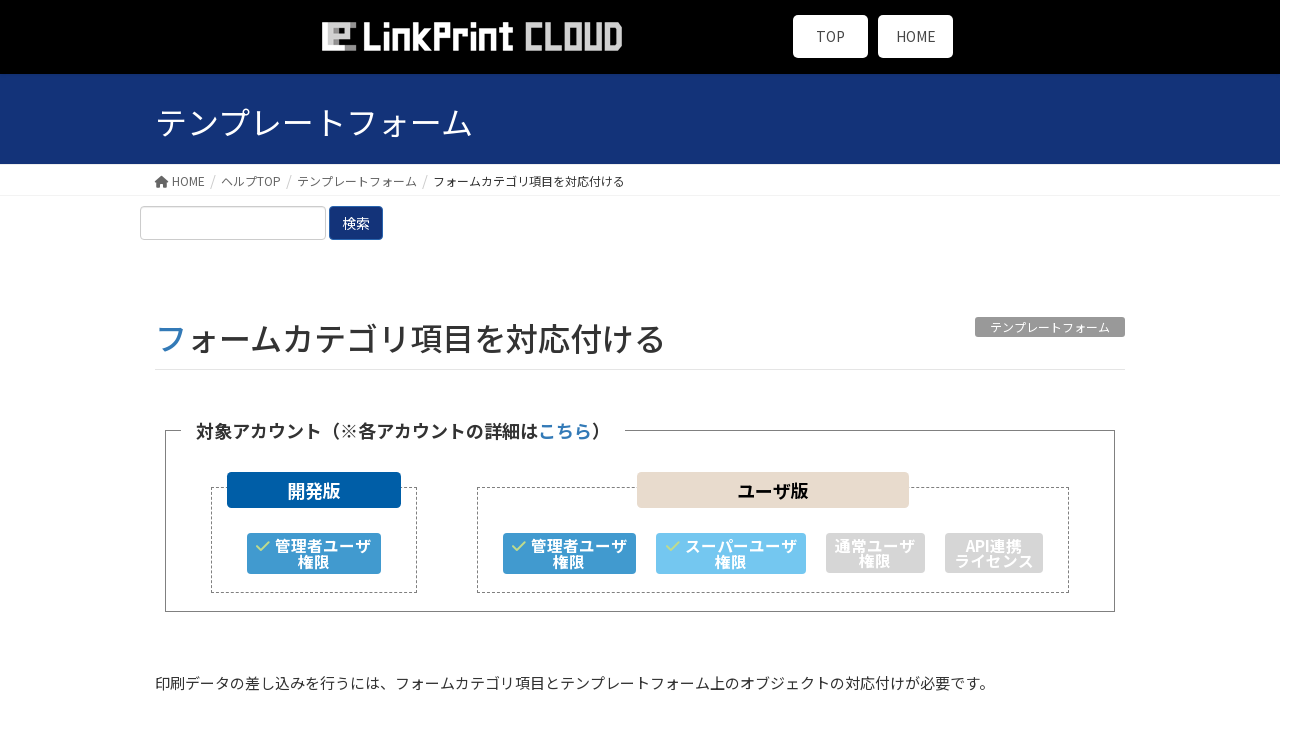

--- FILE ---
content_type: text/html; charset=UTF-8
request_url: https://www.lpcloud.jp/help/templateform/400/
body_size: 46129
content:
<!DOCTYPE html>
<html dir="ltr" lang="ja" prefix="og: https://ogp.me/ns#">
<head>
<meta charset="utf-8">
<meta http-equiv="X-UA-Compatible" content="IE=edge">
<meta name="viewport" content="width=device-width, initial-scale=1">
<title>フォームカテゴリ項目を対応付ける - LinkPrint CLOUD ヘルプ</title>
	<style>img:is([sizes="auto" i], [sizes^="auto," i]) { contain-intrinsic-size: 3000px 1500px }</style>
	
		<!-- All in One SEO 4.6.3 - aioseo.com -->
		<meta name="description" content="納品書・請求書などの伝票が作成できる帳票開発ツール「LinkPrint CLOUD」でご利用頂けるテンプレートのフォームカテゴリ項目の対応付けについての記事です。" />
		<meta name="robots" content="max-image-preview:large" />
		<link rel="canonical" href="https://www.lpcloud.jp/help/templateform/400/" />
		<meta name="generator" content="All in One SEO (AIOSEO) 4.6.3" />
		<meta property="og:locale" content="ja_JP" />
		<meta property="og:site_name" content="LinkPrint CLOUD ヘルプ -" />
		<meta property="og:type" content="article" />
		<meta property="og:title" content="フォームカテゴリ項目を対応付ける - LinkPrint CLOUD ヘルプ" />
		<meta property="og:description" content="納品書・請求書などの伝票が作成できる帳票開発ツール「LinkPrint CLOUD」でご利用頂けるテンプレートのフォームカテゴリ項目の対応付けについての記事です。" />
		<meta property="og:url" content="https://www.lpcloud.jp/help/templateform/400/" />
		<meta property="article:published_time" content="2019-06-14T01:31:49+00:00" />
		<meta property="article:modified_time" content="2025-04-24T11:02:05+00:00" />
		<meta name="twitter:card" content="summary_large_image" />
		<meta name="twitter:title" content="フォームカテゴリ項目を対応付ける - LinkPrint CLOUD ヘルプ" />
		<meta name="twitter:description" content="納品書・請求書などの伝票が作成できる帳票開発ツール「LinkPrint CLOUD」でご利用頂けるテンプレートのフォームカテゴリ項目の対応付けについての記事です。" />
		<script type="application/ld+json" class="aioseo-schema">
			{"@context":"https:\/\/schema.org","@graph":[{"@type":"BlogPosting","@id":"https:\/\/www.lpcloud.jp\/help\/templateform\/400\/#blogposting","name":"\u30d5\u30a9\u30fc\u30e0\u30ab\u30c6\u30b4\u30ea\u9805\u76ee\u3092\u5bfe\u5fdc\u4ed8\u3051\u308b - LinkPrint CLOUD \u30d8\u30eb\u30d7","headline":"\u30d5\u30a9\u30fc\u30e0\u30ab\u30c6\u30b4\u30ea\u9805\u76ee\u3092\u5bfe\u5fdc\u4ed8\u3051\u308b","author":{"@id":"https:\/\/www.lpcloud.jp\/help\/author\/lpc_help\/#author"},"publisher":{"@id":"https:\/\/www.lpcloud.jp\/help\/#organization"},"image":{"@type":"ImageObject","url":"https:\/\/www.lpcloud.jp\/help\/wp-content\/uploads\/2019\/06\/category_relation1.png","@id":"https:\/\/www.lpcloud.jp\/help\/templateform\/400\/#articleImage","width":970,"height":253},"datePublished":"2019-06-14T10:31:49+09:00","dateModified":"2025-04-24T20:02:05+09:00","inLanguage":"ja","mainEntityOfPage":{"@id":"https:\/\/www.lpcloud.jp\/help\/templateform\/400\/#webpage"},"isPartOf":{"@id":"https:\/\/www.lpcloud.jp\/help\/templateform\/400\/#webpage"},"articleSection":"\u30c6\u30f3\u30d7\u30ec\u30fc\u30c8\u30d5\u30a9\u30fc\u30e0"},{"@type":"BreadcrumbList","@id":"https:\/\/www.lpcloud.jp\/help\/templateform\/400\/#breadcrumblist","itemListElement":[{"@type":"ListItem","@id":"https:\/\/www.lpcloud.jp\/help\/#listItem","position":1,"name":"\u5bb6","item":"https:\/\/www.lpcloud.jp\/help\/","nextItem":"https:\/\/www.lpcloud.jp\/help\/category\/templateform\/#listItem"},{"@type":"ListItem","@id":"https:\/\/www.lpcloud.jp\/help\/category\/templateform\/#listItem","position":2,"name":"\u30c6\u30f3\u30d7\u30ec\u30fc\u30c8\u30d5\u30a9\u30fc\u30e0","previousItem":"https:\/\/www.lpcloud.jp\/help\/#listItem"}]},{"@type":"Organization","@id":"https:\/\/www.lpcloud.jp\/help\/#organization","name":"LinkPrint CLOUD \u30d8\u30eb\u30d7","url":"https:\/\/www.lpcloud.jp\/help\/"},{"@type":"Person","@id":"https:\/\/www.lpcloud.jp\/help\/author\/lpc_help\/#author","url":"https:\/\/www.lpcloud.jp\/help\/author\/lpc_help\/","name":"lpc_help","image":{"@type":"ImageObject","@id":"https:\/\/www.lpcloud.jp\/help\/templateform\/400\/#authorImage","url":"https:\/\/secure.gravatar.com\/avatar\/de1cf43ca6626f02c7e5bd16fb2a1557bba9208aed5a66414c77a6b4dd57ee29?s=96&d=mm&r=g","width":96,"height":96,"caption":"lpc_help"}},{"@type":"WebPage","@id":"https:\/\/www.lpcloud.jp\/help\/templateform\/400\/#webpage","url":"https:\/\/www.lpcloud.jp\/help\/templateform\/400\/","name":"\u30d5\u30a9\u30fc\u30e0\u30ab\u30c6\u30b4\u30ea\u9805\u76ee\u3092\u5bfe\u5fdc\u4ed8\u3051\u308b - LinkPrint CLOUD \u30d8\u30eb\u30d7","description":"\u7d0d\u54c1\u66f8\u30fb\u8acb\u6c42\u66f8\u306a\u3069\u306e\u4f1d\u7968\u304c\u4f5c\u6210\u3067\u304d\u308b\u5e33\u7968\u958b\u767a\u30c4\u30fc\u30eb\u300cLinkPrint CLOUD\u300d\u3067\u3054\u5229\u7528\u9802\u3051\u308b\u30c6\u30f3\u30d7\u30ec\u30fc\u30c8\u306e\u30d5\u30a9\u30fc\u30e0\u30ab\u30c6\u30b4\u30ea\u9805\u76ee\u306e\u5bfe\u5fdc\u4ed8\u3051\u306b\u3064\u3044\u3066\u306e\u8a18\u4e8b\u3067\u3059\u3002","inLanguage":"ja","isPartOf":{"@id":"https:\/\/www.lpcloud.jp\/help\/#website"},"breadcrumb":{"@id":"https:\/\/www.lpcloud.jp\/help\/templateform\/400\/#breadcrumblist"},"author":{"@id":"https:\/\/www.lpcloud.jp\/help\/author\/lpc_help\/#author"},"creator":{"@id":"https:\/\/www.lpcloud.jp\/help\/author\/lpc_help\/#author"},"datePublished":"2019-06-14T10:31:49+09:00","dateModified":"2025-04-24T20:02:05+09:00"},{"@type":"WebSite","@id":"https:\/\/www.lpcloud.jp\/help\/#website","url":"https:\/\/www.lpcloud.jp\/help\/","name":"LinkPrint CLOUD \u30d8\u30eb\u30d7","inLanguage":"ja","publisher":{"@id":"https:\/\/www.lpcloud.jp\/help\/#organization"}}]}
		</script>
		<!-- All in One SEO -->

<link rel="alternate" type="application/rss+xml" title="LinkPrint CLOUD ヘルプ &raquo; フィード" href="https://www.lpcloud.jp/help/feed/" />
<link rel="alternate" type="application/rss+xml" title="LinkPrint CLOUD ヘルプ &raquo; コメントフィード" href="https://www.lpcloud.jp/help/comments/feed/" />
<link rel="alternate" type="application/rss+xml" title="LinkPrint CLOUD ヘルプ &raquo; フォームカテゴリ項目を対応付ける のコメントのフィード" href="https://www.lpcloud.jp/help/templateform/400/feed/" />
<script type="text/javascript">
/* <![CDATA[ */
window._wpemojiSettings = {"baseUrl":"https:\/\/s.w.org\/images\/core\/emoji\/16.0.1\/72x72\/","ext":".png","svgUrl":"https:\/\/s.w.org\/images\/core\/emoji\/16.0.1\/svg\/","svgExt":".svg","source":{"concatemoji":"https:\/\/www.lpcloud.jp\/help\/wp-includes\/js\/wp-emoji-release.min.js?ver=6.8.3"}};
/*! This file is auto-generated */
!function(s,n){var o,i,e;function c(e){try{var t={supportTests:e,timestamp:(new Date).valueOf()};sessionStorage.setItem(o,JSON.stringify(t))}catch(e){}}function p(e,t,n){e.clearRect(0,0,e.canvas.width,e.canvas.height),e.fillText(t,0,0);var t=new Uint32Array(e.getImageData(0,0,e.canvas.width,e.canvas.height).data),a=(e.clearRect(0,0,e.canvas.width,e.canvas.height),e.fillText(n,0,0),new Uint32Array(e.getImageData(0,0,e.canvas.width,e.canvas.height).data));return t.every(function(e,t){return e===a[t]})}function u(e,t){e.clearRect(0,0,e.canvas.width,e.canvas.height),e.fillText(t,0,0);for(var n=e.getImageData(16,16,1,1),a=0;a<n.data.length;a++)if(0!==n.data[a])return!1;return!0}function f(e,t,n,a){switch(t){case"flag":return n(e,"\ud83c\udff3\ufe0f\u200d\u26a7\ufe0f","\ud83c\udff3\ufe0f\u200b\u26a7\ufe0f")?!1:!n(e,"\ud83c\udde8\ud83c\uddf6","\ud83c\udde8\u200b\ud83c\uddf6")&&!n(e,"\ud83c\udff4\udb40\udc67\udb40\udc62\udb40\udc65\udb40\udc6e\udb40\udc67\udb40\udc7f","\ud83c\udff4\u200b\udb40\udc67\u200b\udb40\udc62\u200b\udb40\udc65\u200b\udb40\udc6e\u200b\udb40\udc67\u200b\udb40\udc7f");case"emoji":return!a(e,"\ud83e\udedf")}return!1}function g(e,t,n,a){var r="undefined"!=typeof WorkerGlobalScope&&self instanceof WorkerGlobalScope?new OffscreenCanvas(300,150):s.createElement("canvas"),o=r.getContext("2d",{willReadFrequently:!0}),i=(o.textBaseline="top",o.font="600 32px Arial",{});return e.forEach(function(e){i[e]=t(o,e,n,a)}),i}function t(e){var t=s.createElement("script");t.src=e,t.defer=!0,s.head.appendChild(t)}"undefined"!=typeof Promise&&(o="wpEmojiSettingsSupports",i=["flag","emoji"],n.supports={everything:!0,everythingExceptFlag:!0},e=new Promise(function(e){s.addEventListener("DOMContentLoaded",e,{once:!0})}),new Promise(function(t){var n=function(){try{var e=JSON.parse(sessionStorage.getItem(o));if("object"==typeof e&&"number"==typeof e.timestamp&&(new Date).valueOf()<e.timestamp+604800&&"object"==typeof e.supportTests)return e.supportTests}catch(e){}return null}();if(!n){if("undefined"!=typeof Worker&&"undefined"!=typeof OffscreenCanvas&&"undefined"!=typeof URL&&URL.createObjectURL&&"undefined"!=typeof Blob)try{var e="postMessage("+g.toString()+"("+[JSON.stringify(i),f.toString(),p.toString(),u.toString()].join(",")+"));",a=new Blob([e],{type:"text/javascript"}),r=new Worker(URL.createObjectURL(a),{name:"wpTestEmojiSupports"});return void(r.onmessage=function(e){c(n=e.data),r.terminate(),t(n)})}catch(e){}c(n=g(i,f,p,u))}t(n)}).then(function(e){for(var t in e)n.supports[t]=e[t],n.supports.everything=n.supports.everything&&n.supports[t],"flag"!==t&&(n.supports.everythingExceptFlag=n.supports.everythingExceptFlag&&n.supports[t]);n.supports.everythingExceptFlag=n.supports.everythingExceptFlag&&!n.supports.flag,n.DOMReady=!1,n.readyCallback=function(){n.DOMReady=!0}}).then(function(){return e}).then(function(){var e;n.supports.everything||(n.readyCallback(),(e=n.source||{}).concatemoji?t(e.concatemoji):e.wpemoji&&e.twemoji&&(t(e.twemoji),t(e.wpemoji)))}))}((window,document),window._wpemojiSettings);
/* ]]> */
</script>
<style id='wp-emoji-styles-inline-css' type='text/css'>

	img.wp-smiley, img.emoji {
		display: inline !important;
		border: none !important;
		box-shadow: none !important;
		height: 1em !important;
		width: 1em !important;
		margin: 0 0.07em !important;
		vertical-align: -0.1em !important;
		background: none !important;
		padding: 0 !important;
	}
</style>
<link rel='stylesheet' id='wp-block-library-css' href='https://www.lpcloud.jp/help/wp-includes/css/dist/block-library/style.min.css?ver=6.8.3' type='text/css' media='all' />
<style id='classic-theme-styles-inline-css' type='text/css'>
/*! This file is auto-generated */
.wp-block-button__link{color:#fff;background-color:#32373c;border-radius:9999px;box-shadow:none;text-decoration:none;padding:calc(.667em + 2px) calc(1.333em + 2px);font-size:1.125em}.wp-block-file__button{background:#32373c;color:#fff;text-decoration:none}
</style>
<style id='global-styles-inline-css' type='text/css'>
:root{--wp--preset--aspect-ratio--square: 1;--wp--preset--aspect-ratio--4-3: 4/3;--wp--preset--aspect-ratio--3-4: 3/4;--wp--preset--aspect-ratio--3-2: 3/2;--wp--preset--aspect-ratio--2-3: 2/3;--wp--preset--aspect-ratio--16-9: 16/9;--wp--preset--aspect-ratio--9-16: 9/16;--wp--preset--color--black: #000000;--wp--preset--color--cyan-bluish-gray: #abb8c3;--wp--preset--color--white: #ffffff;--wp--preset--color--pale-pink: #f78da7;--wp--preset--color--vivid-red: #cf2e2e;--wp--preset--color--luminous-vivid-orange: #ff6900;--wp--preset--color--luminous-vivid-amber: #fcb900;--wp--preset--color--light-green-cyan: #7bdcb5;--wp--preset--color--vivid-green-cyan: #00d084;--wp--preset--color--pale-cyan-blue: #8ed1fc;--wp--preset--color--vivid-cyan-blue: #0693e3;--wp--preset--color--vivid-purple: #9b51e0;--wp--preset--gradient--vivid-cyan-blue-to-vivid-purple: linear-gradient(135deg,rgba(6,147,227,1) 0%,rgb(155,81,224) 100%);--wp--preset--gradient--light-green-cyan-to-vivid-green-cyan: linear-gradient(135deg,rgb(122,220,180) 0%,rgb(0,208,130) 100%);--wp--preset--gradient--luminous-vivid-amber-to-luminous-vivid-orange: linear-gradient(135deg,rgba(252,185,0,1) 0%,rgba(255,105,0,1) 100%);--wp--preset--gradient--luminous-vivid-orange-to-vivid-red: linear-gradient(135deg,rgba(255,105,0,1) 0%,rgb(207,46,46) 100%);--wp--preset--gradient--very-light-gray-to-cyan-bluish-gray: linear-gradient(135deg,rgb(238,238,238) 0%,rgb(169,184,195) 100%);--wp--preset--gradient--cool-to-warm-spectrum: linear-gradient(135deg,rgb(74,234,220) 0%,rgb(151,120,209) 20%,rgb(207,42,186) 40%,rgb(238,44,130) 60%,rgb(251,105,98) 80%,rgb(254,248,76) 100%);--wp--preset--gradient--blush-light-purple: linear-gradient(135deg,rgb(255,206,236) 0%,rgb(152,150,240) 100%);--wp--preset--gradient--blush-bordeaux: linear-gradient(135deg,rgb(254,205,165) 0%,rgb(254,45,45) 50%,rgb(107,0,62) 100%);--wp--preset--gradient--luminous-dusk: linear-gradient(135deg,rgb(255,203,112) 0%,rgb(199,81,192) 50%,rgb(65,88,208) 100%);--wp--preset--gradient--pale-ocean: linear-gradient(135deg,rgb(255,245,203) 0%,rgb(182,227,212) 50%,rgb(51,167,181) 100%);--wp--preset--gradient--electric-grass: linear-gradient(135deg,rgb(202,248,128) 0%,rgb(113,206,126) 100%);--wp--preset--gradient--midnight: linear-gradient(135deg,rgb(2,3,129) 0%,rgb(40,116,252) 100%);--wp--preset--font-size--small: 13px;--wp--preset--font-size--medium: 20px;--wp--preset--font-size--large: 36px;--wp--preset--font-size--x-large: 42px;--wp--preset--spacing--20: 0.44rem;--wp--preset--spacing--30: 0.67rem;--wp--preset--spacing--40: 1rem;--wp--preset--spacing--50: 1.5rem;--wp--preset--spacing--60: 2.25rem;--wp--preset--spacing--70: 3.38rem;--wp--preset--spacing--80: 5.06rem;--wp--preset--shadow--natural: 6px 6px 9px rgba(0, 0, 0, 0.2);--wp--preset--shadow--deep: 12px 12px 50px rgba(0, 0, 0, 0.4);--wp--preset--shadow--sharp: 6px 6px 0px rgba(0, 0, 0, 0.2);--wp--preset--shadow--outlined: 6px 6px 0px -3px rgba(255, 255, 255, 1), 6px 6px rgba(0, 0, 0, 1);--wp--preset--shadow--crisp: 6px 6px 0px rgba(0, 0, 0, 1);}:where(.is-layout-flex){gap: 0.5em;}:where(.is-layout-grid){gap: 0.5em;}body .is-layout-flex{display: flex;}.is-layout-flex{flex-wrap: wrap;align-items: center;}.is-layout-flex > :is(*, div){margin: 0;}body .is-layout-grid{display: grid;}.is-layout-grid > :is(*, div){margin: 0;}:where(.wp-block-columns.is-layout-flex){gap: 2em;}:where(.wp-block-columns.is-layout-grid){gap: 2em;}:where(.wp-block-post-template.is-layout-flex){gap: 1.25em;}:where(.wp-block-post-template.is-layout-grid){gap: 1.25em;}.has-black-color{color: var(--wp--preset--color--black) !important;}.has-cyan-bluish-gray-color{color: var(--wp--preset--color--cyan-bluish-gray) !important;}.has-white-color{color: var(--wp--preset--color--white) !important;}.has-pale-pink-color{color: var(--wp--preset--color--pale-pink) !important;}.has-vivid-red-color{color: var(--wp--preset--color--vivid-red) !important;}.has-luminous-vivid-orange-color{color: var(--wp--preset--color--luminous-vivid-orange) !important;}.has-luminous-vivid-amber-color{color: var(--wp--preset--color--luminous-vivid-amber) !important;}.has-light-green-cyan-color{color: var(--wp--preset--color--light-green-cyan) !important;}.has-vivid-green-cyan-color{color: var(--wp--preset--color--vivid-green-cyan) !important;}.has-pale-cyan-blue-color{color: var(--wp--preset--color--pale-cyan-blue) !important;}.has-vivid-cyan-blue-color{color: var(--wp--preset--color--vivid-cyan-blue) !important;}.has-vivid-purple-color{color: var(--wp--preset--color--vivid-purple) !important;}.has-black-background-color{background-color: var(--wp--preset--color--black) !important;}.has-cyan-bluish-gray-background-color{background-color: var(--wp--preset--color--cyan-bluish-gray) !important;}.has-white-background-color{background-color: var(--wp--preset--color--white) !important;}.has-pale-pink-background-color{background-color: var(--wp--preset--color--pale-pink) !important;}.has-vivid-red-background-color{background-color: var(--wp--preset--color--vivid-red) !important;}.has-luminous-vivid-orange-background-color{background-color: var(--wp--preset--color--luminous-vivid-orange) !important;}.has-luminous-vivid-amber-background-color{background-color: var(--wp--preset--color--luminous-vivid-amber) !important;}.has-light-green-cyan-background-color{background-color: var(--wp--preset--color--light-green-cyan) !important;}.has-vivid-green-cyan-background-color{background-color: var(--wp--preset--color--vivid-green-cyan) !important;}.has-pale-cyan-blue-background-color{background-color: var(--wp--preset--color--pale-cyan-blue) !important;}.has-vivid-cyan-blue-background-color{background-color: var(--wp--preset--color--vivid-cyan-blue) !important;}.has-vivid-purple-background-color{background-color: var(--wp--preset--color--vivid-purple) !important;}.has-black-border-color{border-color: var(--wp--preset--color--black) !important;}.has-cyan-bluish-gray-border-color{border-color: var(--wp--preset--color--cyan-bluish-gray) !important;}.has-white-border-color{border-color: var(--wp--preset--color--white) !important;}.has-pale-pink-border-color{border-color: var(--wp--preset--color--pale-pink) !important;}.has-vivid-red-border-color{border-color: var(--wp--preset--color--vivid-red) !important;}.has-luminous-vivid-orange-border-color{border-color: var(--wp--preset--color--luminous-vivid-orange) !important;}.has-luminous-vivid-amber-border-color{border-color: var(--wp--preset--color--luminous-vivid-amber) !important;}.has-light-green-cyan-border-color{border-color: var(--wp--preset--color--light-green-cyan) !important;}.has-vivid-green-cyan-border-color{border-color: var(--wp--preset--color--vivid-green-cyan) !important;}.has-pale-cyan-blue-border-color{border-color: var(--wp--preset--color--pale-cyan-blue) !important;}.has-vivid-cyan-blue-border-color{border-color: var(--wp--preset--color--vivid-cyan-blue) !important;}.has-vivid-purple-border-color{border-color: var(--wp--preset--color--vivid-purple) !important;}.has-vivid-cyan-blue-to-vivid-purple-gradient-background{background: var(--wp--preset--gradient--vivid-cyan-blue-to-vivid-purple) !important;}.has-light-green-cyan-to-vivid-green-cyan-gradient-background{background: var(--wp--preset--gradient--light-green-cyan-to-vivid-green-cyan) !important;}.has-luminous-vivid-amber-to-luminous-vivid-orange-gradient-background{background: var(--wp--preset--gradient--luminous-vivid-amber-to-luminous-vivid-orange) !important;}.has-luminous-vivid-orange-to-vivid-red-gradient-background{background: var(--wp--preset--gradient--luminous-vivid-orange-to-vivid-red) !important;}.has-very-light-gray-to-cyan-bluish-gray-gradient-background{background: var(--wp--preset--gradient--very-light-gray-to-cyan-bluish-gray) !important;}.has-cool-to-warm-spectrum-gradient-background{background: var(--wp--preset--gradient--cool-to-warm-spectrum) !important;}.has-blush-light-purple-gradient-background{background: var(--wp--preset--gradient--blush-light-purple) !important;}.has-blush-bordeaux-gradient-background{background: var(--wp--preset--gradient--blush-bordeaux) !important;}.has-luminous-dusk-gradient-background{background: var(--wp--preset--gradient--luminous-dusk) !important;}.has-pale-ocean-gradient-background{background: var(--wp--preset--gradient--pale-ocean) !important;}.has-electric-grass-gradient-background{background: var(--wp--preset--gradient--electric-grass) !important;}.has-midnight-gradient-background{background: var(--wp--preset--gradient--midnight) !important;}.has-small-font-size{font-size: var(--wp--preset--font-size--small) !important;}.has-medium-font-size{font-size: var(--wp--preset--font-size--medium) !important;}.has-large-font-size{font-size: var(--wp--preset--font-size--large) !important;}.has-x-large-font-size{font-size: var(--wp--preset--font-size--x-large) !important;}
:where(.wp-block-post-template.is-layout-flex){gap: 1.25em;}:where(.wp-block-post-template.is-layout-grid){gap: 1.25em;}
:where(.wp-block-columns.is-layout-flex){gap: 2em;}:where(.wp-block-columns.is-layout-grid){gap: 2em;}
:root :where(.wp-block-pullquote){font-size: 1.5em;line-height: 1.6;}
</style>
<link rel='stylesheet' id='bootstrap-4-style-css' href='https://www.lpcloud.jp/help/wp-content/themes/lightning/_g2/library/bootstrap-4/css/bootstrap.min.css?ver=4.5.0' type='text/css' media='all' />
<link rel='stylesheet' id='lightning-common-style-css' href='https://www.lpcloud.jp/help/wp-content/themes/lightning/_g2/assets/css/common.css?ver=15.20.1' type='text/css' media='all' />
<style id='lightning-common-style-inline-css' type='text/css'>
/* vk-mobile-nav */:root {--vk-mobile-nav-menu-btn-bg-src: url("https://www.lpcloud.jp/help/wp-content/themes/lightning/_g2/inc/vk-mobile-nav/package/images/vk-menu-btn-black.svg");--vk-mobile-nav-menu-btn-close-bg-src: url("https://www.lpcloud.jp/help/wp-content/themes/lightning/_g2/inc/vk-mobile-nav/package/images/vk-menu-close-black.svg");--vk-menu-acc-icon-open-black-bg-src: url("https://www.lpcloud.jp/help/wp-content/themes/lightning/_g2/inc/vk-mobile-nav/package/images/vk-menu-acc-icon-open-black.svg");--vk-menu-acc-icon-open-white-bg-src: url("https://www.lpcloud.jp/help/wp-content/themes/lightning/_g2/inc/vk-mobile-nav/package/images/vk-menu-acc-icon-open-white.svg");--vk-menu-acc-icon-close-black-bg-src: url("https://www.lpcloud.jp/help/wp-content/themes/lightning/_g2/inc/vk-mobile-nav/package/images/vk-menu-close-black.svg");--vk-menu-acc-icon-close-white-bg-src: url("https://www.lpcloud.jp/help/wp-content/themes/lightning/_g2/inc/vk-mobile-nav/package/images/vk-menu-close-white.svg");}
</style>
<link rel='stylesheet' id='lightning-design-style-css' href='https://www.lpcloud.jp/help/wp-content/themes/lightning/_g2/design-skin/origin2/css/style.css?ver=15.20.1' type='text/css' media='all' />
<style id='lightning-design-style-inline-css' type='text/css'>
:root {--color-key:#133379;--wp--preset--color--vk-color-primary:#133379;--color-key-dark:#2965af;}
/* ltg common custom */:root {--vk-menu-acc-btn-border-color:#333;--vk-color-primary:#133379;--vk-color-primary-dark:#2965af;--vk-color-primary-vivid:#153885;--color-key:#133379;--wp--preset--color--vk-color-primary:#133379;--color-key-dark:#2965af;}.veu_color_txt_key { color:#2965af ; }.veu_color_bg_key { background-color:#2965af ; }.veu_color_border_key { border-color:#2965af ; }.btn-default { border-color:#133379;color:#133379;}.btn-default:focus,.btn-default:hover { border-color:#133379;background-color: #133379; }.wp-block-search__button,.btn-primary { background-color:#133379;border-color:#2965af; }.wp-block-search__button:focus,.wp-block-search__button:hover,.btn-primary:not(:disabled):not(.disabled):active,.btn-primary:focus,.btn-primary:hover { background-color:#2965af;border-color:#133379; }.btn-outline-primary { color : #133379 ; border-color:#133379; }.btn-outline-primary:not(:disabled):not(.disabled):active,.btn-outline-primary:focus,.btn-outline-primary:hover { color : #fff; background-color:#133379;border-color:#2965af; }a { color:#337ab7; }
.tagcloud a:before { font-family: "Font Awesome 5 Free";content: "\f02b";font-weight: bold; }
.media .media-body .media-heading a:hover { color:#133379; }@media (min-width: 768px){.gMenu > li:before,.gMenu > li.menu-item-has-children::after { border-bottom-color:#2965af }.gMenu li li { background-color:#2965af }.gMenu li li a:hover { background-color:#133379; }} /* @media (min-width: 768px) */.page-header { background-color:#133379; }h2,.mainSection-title { border-top-color:#133379; }h3:after,.subSection-title:after { border-bottom-color:#133379; }ul.page-numbers li span.page-numbers.current,.page-link dl .post-page-numbers.current { background-color:#133379; }.pager li > a { border-color:#133379;color:#133379;}.pager li > a:hover { background-color:#133379;color:#fff;}.siteFooter { border-top-color:#133379; }dt { border-left-color:#133379; }:root {--g_nav_main_acc_icon_open_url:url(https://www.lpcloud.jp/help/wp-content/themes/lightning/_g2/inc/vk-mobile-nav/package/images/vk-menu-acc-icon-open-black.svg);--g_nav_main_acc_icon_close_url: url(https://www.lpcloud.jp/help/wp-content/themes/lightning/_g2/inc/vk-mobile-nav/package/images/vk-menu-close-black.svg);--g_nav_sub_acc_icon_open_url: url(https://www.lpcloud.jp/help/wp-content/themes/lightning/_g2/inc/vk-mobile-nav/package/images/vk-menu-acc-icon-open-white.svg);--g_nav_sub_acc_icon_close_url: url(https://www.lpcloud.jp/help/wp-content/themes/lightning/_g2/inc/vk-mobile-nav/package/images/vk-menu-close-white.svg);}
</style>
<link rel='stylesheet' id='lightning-theme-style-css' href='https://www.lpcloud.jp/help/wp-content/themes/lightning_child/style.css?ver=15.20.1' type='text/css' media='all' />
<link rel='stylesheet' id='vk-font-awesome-css' href='https://www.lpcloud.jp/help/wp-content/themes/lightning/vendor/vektor-inc/font-awesome-versions/src/versions/6/css/all.min.css?ver=6.4.2' type='text/css' media='all' />
<script type="text/javascript" src="https://www.lpcloud.jp/help/wp-includes/js/jquery/jquery.min.js?ver=3.7.1" id="jquery-core-js"></script>
<script type="text/javascript" src="https://www.lpcloud.jp/help/wp-includes/js/jquery/jquery-migrate.min.js?ver=3.4.1" id="jquery-migrate-js"></script>
<link rel="https://api.w.org/" href="https://www.lpcloud.jp/help/wp-json/" /><link rel="alternate" title="JSON" type="application/json" href="https://www.lpcloud.jp/help/wp-json/wp/v2/posts/400" /><link rel="EditURI" type="application/rsd+xml" title="RSD" href="https://www.lpcloud.jp/help/xmlrpc.php?rsd" />
<meta name="generator" content="WordPress 6.8.3" />
<link rel='shortlink' href='https://www.lpcloud.jp/help/?p=400' />
<link rel="alternate" title="oEmbed (JSON)" type="application/json+oembed" href="https://www.lpcloud.jp/help/wp-json/oembed/1.0/embed?url=https%3A%2F%2Fwww.lpcloud.jp%2Fhelp%2Ftemplateform%2F400%2F" />
<link rel="alternate" title="oEmbed (XML)" type="text/xml+oembed" href="https://www.lpcloud.jp/help/wp-json/oembed/1.0/embed?url=https%3A%2F%2Fwww.lpcloud.jp%2Fhelp%2Ftemplateform%2F400%2F&#038;format=xml" />
<style id="lightning-color-custom-for-plugins" type="text/css">/* ltg theme common */.color_key_bg,.color_key_bg_hover:hover{background-color: #133379;}.color_key_txt,.color_key_txt_hover:hover{color: #133379;}.color_key_border,.color_key_border_hover:hover{border-color: #133379;}.color_key_dark_bg,.color_key_dark_bg_hover:hover{background-color: #2965af;}.color_key_dark_txt,.color_key_dark_txt_hover:hover{color: #2965af;}.color_key_dark_border,.color_key_dark_border_hover:hover{border-color: #2965af;}</style><script async src="https://www.googletagmanager.com/gtag/js?id=G-PSMSMCJW4Z"></script>
<script>
//Global site tag (gtag.js) - Google Analytics -->
window.dataLayer = window.dataLayer || [];
function gtag(){dataLayer.push(arguments);}
gtag('js', new Date());
gtag('config', 'G-PSMSMCJW4Z');
</script>
<!-- Global Site Tag (gtag.js) - Google Analytics -->
<script>
    gtag('config', 'AW-11283629575');
</script>
<!-- Event snippet for デフォルトタグ remarketing page -->
<script>
    gtag('event', 'conversion', {
        'send_to': 'AW-11283629575/sZrDCNTEq8sYEIeMuoQq',
        'value': 1.0,
        'currency': 'JPY',
        'aw_remarketing_only': true
    });
</script>
<!-- Yahoo用広告タグ -->
<script async src="https://s.yimg.jp/images/listing/tool/cv/ytag.js"></script>
<script>
    window.yjDataLayer = window.yjDataLayer || [];
    function ytag() { yjDataLayer.push(arguments); }
    ytag({
        "type": "yjad_retargeting",
        "config": {
            "yahoo_retargeting_id": "H36TNFE02K",
            "yahoo_retargeting_label": "",
            "yahoo_retargeting_page_type": "",
            "yahoo_retargeting_items": [
            { item_id: '', category_id: '', price: '', quantity: '' }
            ]
        }
    });
</script>
<!-- Microsoft用広告タグ -->
<script>
    (function(w,d,t,r,u)
    {
        var f,n,i;
        w[u]=w[u]||[],f=function()
        {
            var o={ti:"343067877", enableAutoSpaTracking: true};
            o.q=w[u],w[u]=new UET(o),w[u].push("pageLoad")
        },
        n=d.createElement(t),n.src=r,n.async=1,n.onload=n.onreadystatechange=function()
        {
            var s=this.readyState;
            s&&s!=="loaded"&&s!=="complete"||(f(),n.onload=n.onreadystatechange=null)
        },
        i=d.getElementsByTagName(t)[0],i.parentNode.insertBefore(n,i)
    })
    (window,document,"script","//bat.bing.com/bat.js","uetq");
</script>
</head>
<body class="wp-singular post-template-default single single-post postid-400 single-format-standard wp-theme-lightning wp-child-theme-lightning_child sidebar-fix sidebar-fix-priority-top bootstrap4 device-pc fa_v6_css">
<header class="navbar siteHeader">
        <div class="container siteHeadContainer">
        <div class="navbar-header">
            <h1 class="navbar-brand siteHeader_logo">
            <a href="/"><span>
            <img src="https://www.lpcloud.jp/help/wp-content/uploads/2019/05/lpclogo_white_300.png" alt="LinkPrint CLOUD ヘルプ" />            </span></a>
            </h1>
                                      <a href="#" class="btn btn-default menuBtn menuClose menuBtn_left" id="menuBtn"><i class="fa fa-bars" aria-hidden="true"></i></a>
                    </div>

        <div id="gMenu_outer" class="gMenu_outer"><nav class="menu-header-container"><ul id="menu-header" class="menu nav gMenu"><li id="menu-item-12" class="menu-item menu-item-type-custom menu-item-object-custom menu-item-home"><a href="https://www.lpcloud.jp/help/"><strong class="gMenu_name">TOP</strong></a></li>
<li id="menu-item-13" class="menu-item menu-item-type-custom menu-item-object-custom"><a href="https://www.lpcloud.jp/"><strong class="gMenu_name">HOME</strong></a></li>
</ul></nav></div>    </div>
    </header>

<div class="section page-header"><div class="container"><div class="row"><div class="col-md-12">
<div class="page-header_pageTitle">
テンプレートフォーム</div>
</div></div></div></div><!-- [ /.page-header ] -->
<!-- [ .breadSection ] -->
<div class="section breadSection">
<div class="container">
<div class="row">
<ol class="breadcrumb" itemtype="http://schema.org/BreadcrumbList"><li id="panHome" itemprop="itemListElement" itemscope itemtype="http://schema.org/ListItem"><a itemprop="item" href="/"><span itemprop="name"><i class="fa fa-home"></i> HOME</span></a></li><li id="panTop" itemprop="itemListElement" itemscope itemtype="http://schema.org/ListItem"><a itemprop="item" href="https://www.lpcloud.jp/help/"><span itemprop="name">ヘルプTOP</span></a></li><li itemprop="itemListElement" itemscope itemtype="http://schema.org/ListItem"><a itemprop="item" href="https://www.lpcloud.jp/help/category/templateform/"><span itemprop="name">テンプレートフォーム</span></a></li><li><span>フォームカテゴリ項目を対応付ける</span></li></ol>
</div>
</div>
</div>
<!-- [ /.breadSection ] --><div class="searchBox"><div class="container"><div class="row"><form role="search" method="get" id="searchform" class="searchform" action="https://www.lpcloud.jp/help/">
				<div>
					<label class="screen-reader-text" for="s">検索:</label>
					<input type="text" value="" name="s" id="s" />
					<input type="submit" id="searchsubmit" value="検索" />
				</div>
			</form></div></div></div>
<div class="section siteContent">
<div class="container">
<div class="row">

<div class="col-md-12 mainSection" id="main" role="main">

			<article id="post-400" class="post-400 post type-post status-publish format-standard hentry category-templateform">
		<header>
		
<div class="entry-meta">
<span class="published entry-meta_items"></span>


<span class="entry-meta_items entry-meta_items_term"><a href="https://www.lpcloud.jp/help/category/templateform/" class="btn btn-xs btn-primary" style="background-color:#999999;border:none;">テンプレートフォーム</a></spanNew>
</div>		<h1 class="entry-title">フォームカテゴリ項目を対応付ける</h1>
		</header>

		<div class="entry-body">
		<p><span id="more-400"></span></p>
<div class="div_center">
<fieldset class="lpc_fieldset">
<legend class="field_legend">対象アカウント（※各アカウントの詳細は<a href="/help/account/52/" target="_blank" rel="noopener">こちら</a>）</legend>
<div class="float_f field_m">
<fieldset class="lpc_fieldset2">
<legend class="field_legend2"><span class="label label-dev dev_p">開発版</span></legend>
<p class="label label-admin user dev"><span class="fa-icon">管理者ユーザ<br />
権限</span></p>
</fieldset>
</div>
<div class="float_f field_m">
<fieldset class="lpc_fieldset2">
<legend class="field_legend2 user_legend"><span class="label label-user user_p">ユーザ版</span></legend>
<p class="label label-admin user float_f"><span class="fa-icon">管理者ユーザ<br />
権限</span></p>
<p class="label label-super user float_f"><span class="fa-icon">スーパーユーザ<br />
権限</span></p>
<p class="label label-no user float_f">通常ユーザ<br />
権限</p>
<p class="label label-no user float_f">API連携<br />
ライセンス</p>
</fieldset>
</div>
<div style="clear: both; height: 0;"> </div>
</fieldset>
</div>
<p>&nbsp;</p>
<p>印刷データの差し込みを行うには、フォームカテゴリ項目とテンプレートフォーム上のオブジェクトの対応付けが必要です。</p>
<p class="step_list">STEP1</p>
<p>ヘッダーメニュー内「フォーム 一覧＞テンプレートフォーム 一覧」から、[オリジナルテンプレートフォーム]タブを開きます。<br />
「対応付け」を行うテンプレートフォームを選択し、展開後に表示される[フォームカテゴリ対応付け]ボタンをクリックします。</p>
<p><img fetchpriority="high" decoding="async" class="img_m editimg alignnone wp-image-1317 size-full" src="https://www.lpcloud.jp/help/wp-content/uploads/2019/06/category_relation1.png" alt="" width="970" height="253" srcset="https://www.lpcloud.jp/help/wp-content/uploads/2019/06/category_relation1.png 970w, https://www.lpcloud.jp/help/wp-content/uploads/2019/06/category_relation1-300x78.png 300w, https://www.lpcloud.jp/help/wp-content/uploads/2019/06/category_relation1-768x200.png 768w" sizes="(max-width: 970px) 100vw, 970px" /></p>
<p class="step_list">STEP2</p>
[差し込み印刷の設定]ダイアログが表示された帳票画面から、ダイアログ上の[OK]ボタンをクリックしすると、[フォームカテゴリ項目対応付け]ウィンドウが開きます。</p>
<p><img decoding="async" class="img_m editimg alignnone wp-image-1336 size-full" src="https://www.lpcloud.jp/help/wp-content/uploads/2019/06/ps4-1.png" alt="" width="716" height="433" srcset="https://www.lpcloud.jp/help/wp-content/uploads/2019/06/ps4-1.png 716w, https://www.lpcloud.jp/help/wp-content/uploads/2019/06/ps4-1-300x181.png 300w" sizes="(max-width: 716px) 100vw, 716px" /></p>
<table style="width: 100%;">
<tbody>
<tr>
<td style="width: 25%;"><strong>（1）フォーム内オブジェクト</strong></td>
<td style="width: 80%;">フォーム内に配置されている、対応付けが行われていないオブジェクトの一覧を表示します<br />
フォームカテゴリ項目と対応付けたい項目名を選択してください（複数選択可）</td>
</tr>
<tr>
<td style="width: 25%;"><strong>（2）フォームカテゴリの項目</strong></td>
<td style="width: 80%;">フォームカテゴリに登録されている項目の一覧を表示します<br />
[フォーム内オブジェクト]で選択した項目と対応付けたい項目を選択します（複数選択<span style="text-decoration: underline;">不可</span>）</td>
</tr>
<tr>
<td style="width: 25%;"><strong>（3）対応付け済み項目一覧</strong></td>
<td style="width: 80%;">すでに対応付けが完了している項目の一覧を表示します<br />
対応付けを解除したい場合は、この一覧から解除する項目を選択し、[対応付け解除]ボタンをクリックしてください</td>
</tr>
</tbody>
</table>
<p>&nbsp;</p>
<p class="txtindent">※<a href="/help/formcategory/149/" target="_blank" rel="noopener">フォームカテゴリが「明細あり」で作成されている</a>場合、以下のタブに分けて一覧を表示します。</p>
<table>
<tbody>
<tr>
<td style="width: 15%;"><strong>ヘッダ</strong></td>
<td>フォームカテゴリで 「ヘッダ」に指定されている項目と、その項目に対応付けられるオブジェクトを表示します</td>
</tr>
<tr>
<td style="width: 15%;"><strong>明細</strong></td>
<td>フォームカテゴリで「明細」に指定されている項目と、その項目に対応付けられるオブジェクトを表示します<br />
（「明細行」がある場合に表示されます） </td>
</tr>
<tr>
<td style="width: 15%;"><strong>フッタ</strong></td>
<td>フォームカテゴリで「フッタ」に指定されている項目と、その項目に対応付けられるオブジェクトを表示します</td>
</tr>
</tbody>
</table>
<p>&nbsp;</p>
<p class="step_list">STEP3</p>
<p>対応付ける[フォーム内オブジェクト]と[フォームカテゴリの項目]を選択して、[対応付け]ボタンをクリックします。<br />
[対応付け]ダイアログが開きますので、内容に間違いがなければ、[対応付けを行う]ボタンをクリックしてください。</p>
<p class="txtindent"><span style="color: #ff0000;">※<span class="important">選択した[フォーム内オブジェクト]と[フォームカテゴリの項目]でデータ種別が異なる場合、[フォームカテゴリの項目]のデータ種別に合わせて変換されます。その際、設定したプロパティはクリアされますのでご注意ください。</span></span></p>
<p><img decoding="async" class="img_m editimg alignnone wp-image-8049 size-full" src="https://www.lpcloud.jp/help/wp-content/uploads/2019/06/400_20250418.png" alt="" width="643" height="414" srcset="https://www.lpcloud.jp/help/wp-content/uploads/2019/06/400_20250418.png 643w, https://www.lpcloud.jp/help/wp-content/uploads/2019/06/400_20250418-300x193.png 300w" sizes="(max-width: 643px) 100vw, 643px" /></p>
<p>選択した[フォーム内オブジェクト]と[フォームカテゴリの項目]でデータ種別が同じ場合、「次からデータ種別が同じ時はこのメッセージダイアログを表示しない」チェックボックスが表示されます。チェックを入れると、一度編集画面を閉じるまで、データ種別が同じ時はこの[対応付け]ダイアログを表示せず、対応付けを行います。</p>
<p>※データ種別が異なる場合は、チェックの有無にかかわらず[対応付け]ダイアログを表示します。</p>
<p class="step_list">STEP4</p>
<p>対応付けた内容が「対応付け一覧」に表示されれば、対応付けは完了です。引き続き、必要な項目はすべて対応付けを行います。</p>
<p><img loading="lazy" decoding="async" class="img_m editimg alignnone wp-image-1298 size-full" src="https://www.lpcloud.jp/help/wp-content/uploads/2019/06/category_relation3.png" alt="" width="719" height="443" srcset="https://www.lpcloud.jp/help/wp-content/uploads/2019/06/category_relation3.png 719w, https://www.lpcloud.jp/help/wp-content/uploads/2019/06/category_relation3-300x185.png 300w" sizes="auto, (max-width: 719px) 100vw, 719px" /></p>
<p class="step_list">STEP5</p>
<p>一通り対応付けが完了したら、[フォームカテゴリ項目対応付け]ウィンドウの[対応付けを終了する]ボタンをクリックしてください。</p>
<p><img loading="lazy" decoding="async" class="img_m editimg alignnone wp-image-1299 size-full" src="https://www.lpcloud.jp/help/wp-content/uploads/2019/06/category_relation4.png" alt="" width="720" height="444" srcset="https://www.lpcloud.jp/help/wp-content/uploads/2019/06/category_relation4.png 720w, https://www.lpcloud.jp/help/wp-content/uploads/2019/06/category_relation4-300x185.png 300w" sizes="auto, (max-width: 720px) 100vw, 720px" /></p>
<p class="step_list">STEP6</p>
<p>帳票画面の[オリジナルテンプレート登録]ボタンから、対応付け内容の保存を行ってください。</p>
<p><span style="color: #ff0000;">※保存を行わないと、編集内容は失われますのでご注意ください。</span></p>
<div class='yarpp yarpp-related yarpp-related-website yarpp-template-list'>
<!-- YARPP List -->
<h3>関連記事</h3><ol>
<li><a href="https://www.lpcloud.jp/help/templateform/153/" rel="bookmark" title="オリジナルテンプレートフォームの作成">オリジナルテンプレートフォームの作成</a></li>
<li><a href="https://www.lpcloud.jp/help/templateform/372/" rel="bookmark" title="テンプレートフォームの編集（起動）">テンプレートフォームの編集（起動）</a></li>
<li><a href="https://www.lpcloud.jp/help/templateform/441/" rel="bookmark" title="オリジナルテンプレートフォームの共通化">オリジナルテンプレートフォームの共通化</a></li>
<li><a href="https://www.lpcloud.jp/help/templateform/1584/" rel="bookmark" title="フォームカテゴリの紐づけ・変更">フォームカテゴリの紐づけ・変更</a></li>
</ol>
</div>
		</div><!-- [ /.entry-body ] -->

		<div class="entry-footer">
		
				<div class="entry-meta-dataList"><dl><dt>カテゴリー</dt><dd><a href="https://www.lpcloud.jp/help/category/templateform/">テンプレートフォーム</a></dd></dl></div>
					</div><!-- [ /.entry-footer ] -->

		
	
		
		
		
		
	
	</article>
	
<nav>
  <ul class="pager">
	<li class="previous"><a href="https://www.lpcloud.jp/help/webapi/8361/" rel="prev">送り状発行API③：ファイルアップロード＆確認</a></li>
	<li class="next"><a href="https://www.lpcloud.jp/help/webapi/8340/" rel="next">送り状発行API②：ログアウト</a></li>
  </ul>
</nav>

</div><!-- [ /.mainSection ] -->

</div><!-- [ /.row ] -->
</div><!-- [ /.container ] -->
</div><!-- [ /.siteContent ] -->


<footer class="section siteFooter">
    <div class="footerMenu">
       <div class="container">
            <nav class="menu-footer-container"><ul id="menu-footer" class="menu nav"><li id="menu-item-21" class="menu-item menu-item-type-custom menu-item-object-custom menu-item-21"><a href="/terms/">利用規約</a></li>
<li id="menu-item-22" class="menu-item menu-item-type-custom menu-item-object-custom menu-item-22"><a href="/privacy/">プライバシーポリシー</a></li>
<li id="menu-item-23" class="menu-item menu-item-type-custom menu-item-object-custom menu-item-23"><a href="/law/">特定商取引法に基づく表記</a></li>
<li id="menu-item-24" class="menu-item menu-item-type-custom menu-item-object-custom menu-item-24"><a href="/company/">運営会社</a></li>
<li id="menu-item-25" class="menu-item menu-item-type-custom menu-item-object-custom menu-item-25"><a href="/contactus/member/">お問い合わせ</a></li>
</ul></nav>        </div>
    </div>
    <div class="container sectionBox">
        <div class="row ">
            <div class="col-md-4"><aside class="widget widget_search" id="search-3"><form role="search" method="get" id="searchform" class="searchform" action="https://www.lpcloud.jp/help/">
				<div>
					<label class="screen-reader-text" for="s">検索:</label>
					<input type="text" value="" name="s" id="s" />
					<input type="submit" id="searchsubmit" value="検索" />
				</div>
			</form></aside></div><div class="col-md-4"></div><div class="col-md-4"></div>        </div>
    </div>
    <div class="sectionBox copySection">
        <div class="row">
            <div class="col-md-12 text-center">
            Copyright © TB Co.,Ltd. All rights reserved.
            </div>
        </div>
    </div>
</footer>
<div id="vk-mobile-nav-menu-btn" class="vk-mobile-nav-menu-btn">MENU</div><div class="vk-mobile-nav vk-mobile-nav-drop-in" id="vk-mobile-nav"><aside class="widget vk-mobile-nav-widget widget_search" id="search-2"><form role="search" method="get" id="searchform" class="searchform" action="https://www.lpcloud.jp/help/">
				<div>
					<label class="screen-reader-text" for="s">検索:</label>
					<input type="text" value="" name="s" id="s" />
					<input type="submit" id="searchsubmit" value="検索" />
				</div>
			</form></aside><nav class="vk-mobile-nav-menu-outer" role="navigation"><ul id="menu-header-1" class="vk-menu-acc menu"><li id="menu-item-12" class="menu-item menu-item-type-custom menu-item-object-custom menu-item-home menu-item-12"><a href="https://www.lpcloud.jp/help/">TOP</a></li>
<li id="menu-item-13" class="menu-item menu-item-type-custom menu-item-object-custom menu-item-13"><a href="https://www.lpcloud.jp/">HOME</a></li>
</ul></nav></div><script type="speculationrules">
{"prefetch":[{"source":"document","where":{"and":[{"href_matches":"\/help\/*"},{"not":{"href_matches":["\/help\/wp-*.php","\/help\/wp-admin\/*","\/help\/wp-content\/uploads\/*","\/help\/wp-content\/*","\/help\/wp-content\/plugins\/*","\/help\/wp-content\/themes\/lightning_child\/*","\/help\/wp-content\/themes\/lightning\/_g2\/*","\/help\/*\\?(.+)"]}},{"not":{"selector_matches":"a[rel~=\"nofollow\"]"}},{"not":{"selector_matches":".no-prefetch, .no-prefetch a"}}]},"eagerness":"conservative"}]}
</script>
<link rel='stylesheet' id='yarppRelatedCss-css' href='https://www.lpcloud.jp/help/wp-content/plugins/yet-another-related-posts-plugin/style/related.css?ver=5.30.10' type='text/css' media='all' />
<script type="text/javascript" id="lightning-js-js-extra">
/* <![CDATA[ */
var lightningOpt = {"header_scrool":"1"};
/* ]]> */
</script>
<script type="text/javascript" src="https://www.lpcloud.jp/help/wp-content/themes/lightning/_g2/assets/js/lightning.min.js?ver=15.20.1" id="lightning-js-js"></script>
<script type="text/javascript" src="https://www.lpcloud.jp/help/wp-content/themes/lightning/_g2/library/bootstrap-4/js/bootstrap.min.js?ver=4.5.0" id="bootstrap-4-js-js"></script>
</body>
</html>

--- FILE ---
content_type: text/css
request_url: https://www.lpcloud.jp/help/wp-content/themes/lightning_child/style.css?ver=15.20.1
body_size: 4306
content:
@charset "utf-8";
/*
Theme Name: Lightning Child
Template: lightning
Tags:
Version: 0.1.2
*/

@import url(https://fonts.googleapis.com/css?family=Lato:400,700);
@import url(//fonts.googleapis.com/earlyaccess/notosansjp.css);

body {
	font-family: "游ゴシック Medium", "游ゴシック体", "Yu Gothic Medium", YuGothic, "Noto Sans JP", "ヒラギノ角ゴ ProN", "Hiragino Kaku Gothic ProN", "メイリオ", Meiryo, "ＭＳ Ｐゴシック", "MS PGothic", sans-serif !important;
	font-size: 15px;
}

.siteHeader {
	background-color: #000000;
}

@media (min-width: 1200px){
	.container {
	    width: 1000px!important;
	}
}

@media (min-width: 992px){
	.siteHeader .container {
		padding-top: 10px;
		padding-bottom: 11px;
	}
}

.breadSection .breadcrumb span {
	font-size: 0.8em;
}

/*ヘッダー*/
@media (min-width: 992px) {
	ul.gMenu>li>a {
		border-radius: 5px;
		margin: 0 5px;
		width: 75px;
	}
	
	ul.gMenu>li a:hover {
		background: #eee;
	}
}

/*画面TOPの検索ボックス*/
.searchBox {
	text-align: right;
	padding: 10px 0;
}

ul.gMenu a:hover {
	color: #464646;
}

/*TOPページ関連*/
.top_section {
	display: inline-block;
	width: 46%;
	vertical-align: top;
}

.sec_left {
	margin: 10px 38px 40px 0px;
}

.sec_right {
	margin: 10px 0px 40px 38px;
}

.top_h5 {
	padding: 0.25em 0.5em;
	border-bottom: 1px dotted #333;
}

.top_h5 a {
	color: #333;
	font-weight: bold;
}

.top_section ul {
	list-style: none;
	padding-left: 20px;
}

.top_section li::before {
	content:"\f35a";
	font-family:"Font Awesome 5 Free";
	margin-right: 5px;
}

.p_right {
	text-align: right;
}

/*.toolbtn {
	background-color: #dedede;
	padding: 5px;
}

.apibox {
	border: 1px solid #afabab;
	padding: 8px;
	border-radius: 5px;
	-webkit-border-radius: 5px;
	-moz-border-radius: 5px;
}*/

/*計算式用見出し*/
.calctitle {
	padding: 10px 15px 8px;
	background-color: #efefef;
	border-radius: 4px;
	font-size: 20px;
	position: relative;
	margin: 1.5em 0 1.2em;
	clear: both;
	line-height: 1.7em;
}

/*テキストのインデント*/
.txtindent {
	padding-left: 1em;
	text-indent: -1em;
}

/*画像関連*/
.editimg {
	border: 1px solid #afabab;
}

.img_m {
	margin: 15px 0;
}

/*対象アカウントエリア*/
.div_center {
	text-align: center;
}

.lpc_fieldset {
	border: 1px solid gray;
	padding: .35em .625em .75em;
	font-size: 24px;
	display: inline-block;
}

.field_legend {
	width: auto;
	border: 0;
	font-size: 18px;
	padding: 0 15px;
	text-align: left;
	font-weight: bold;
}

.float_f {
	float: left;
}

.field_m {
	margin: 0 30px;
}

.lpc_fieldset2 {
	border: 1px dashed gray;
	padding: .35em .625em .75em;
}

.field_legend2 {
	font-size: inherit;
	border: 0;
}

.user_legend {
	width: auto;
	text-align: left;
	margin: 0 auto 20px;
}

.lpc_fieldset2 p.user {
	display: block;
	font-size: 65%;
	margin: 0 10px;
	padding: 5px .6em 5px;
}

.lpc_fieldset2 p.dev {
	margin: 0 20px;
}

.dev_p {
	padding: 5px 60px;
}

.user_p {
	padding: 5px 100px;
}

.fa-icon::before {
	content:"\f00c";
	font-family:"Font Awesome 5 Free";
	font-weight:900;
	margin-right: 5px;
	color: #c0db8c;
}

.label-dev {
	background-color: #005ea7;
}

.label-user {
	background-color: #e8dbcd;
	color: #000000;
}

.label-admin {
	background-color: #419acf;
}

.label-super {
	background-color: #74c7f0;
}

.label-normal {
	background-color: #00aceb;
}

.label-api {
	background-color: #f5af7d;
}

.label-no {
	background-color: #d6d6d6;
}

/*STEPの見出し*/
.step_list {
	position: relative;
	padding-left: 25px;
	font-weight: bold;
}

.step_list:before {
	position: absolute;
	content: '';
	bottom: -3px;
	left: 0;
	width: 0;
	height: 0;
	border: none;
	border-left: solid 15px transparent;
	border-bottom: solid 15px #88b0dd;
}

.step_list:after {
	position: absolute;
	content: '';
	bottom: -3px;
	left: 10px;
	width: 100%;
	border-bottom: solid 3px #88b0dd;
}

/*セクションの見出し*/
.sec_p {
	font-size: 18px;
	padding: 7px 7px 3px;
	border-top: 1px solid #ccc;
	border-bottom: 1px solid #ccc;
	background-color: #f5f5f5;
	margin: 1.5em 0 1.2em;
	font-weight: bold;
}

/*帳票設計画面ツールボタン用*/
.toolButton{
	background-color: #dcdddd;
	width: 72px;
	text-align: center;
}

.toolButtonIcon{
	padding-top: 5px;
	font-size: 25px;
	color: #404040;
	line-height: 1.4em;
}

.toolButtonTitle{
	width: 100%;
	padding-bottom: 5px;
	font-family: Meiryo;
	font-size: 11px;
}

#menuBtn{
	display:none;
}